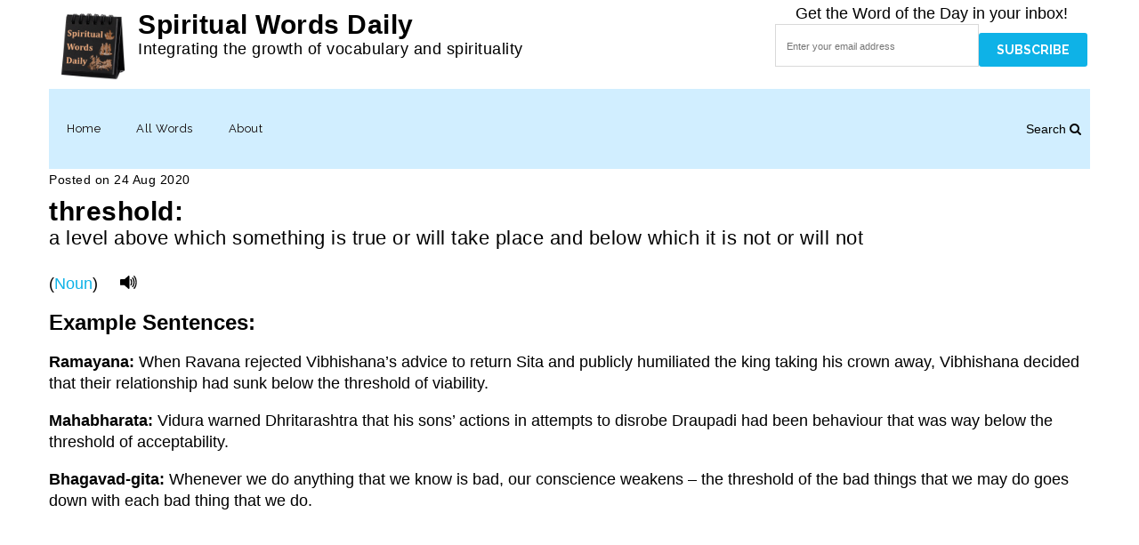

--- FILE ---
content_type: text/html; charset=UTF-8
request_url: https://spiritualwordsdaily.com/noun/threshold/
body_size: 35312
content:
<!DOCTYPE html>
<html lang="en-US">
<head>
	<meta charset="UTF-8">
    <meta name='viewport' content='width=device-width, initial-scale=1'>	<meta http-equiv="X-UA-Compatible" content="IE=edge">
	<title>threshold &#8211; Spiritual Words Daily</title>
	<script type="text/javascript">function theChampLoadEvent(e){var t=window.onload;if(typeof window.onload!="function"){window.onload=e}else{window.onload=function(){t();e()}}}</script>
		<script type="text/javascript">var theChampDefaultLang = 'en_US', theChampCloseIconPath = 'https://spiritualwordsdaily.com/wp-content/plugins/super-socializer/images/close.png';</script>
		<script>var theChampSiteUrl = 'https://spiritualwordsdaily.com', theChampVerified = 0, theChampEmailPopup = 0, heateorSsMoreSharePopupSearchText = 'Search';</script>
			<script> var theChampFBKey = '', theChampFBLang = 'en_US', theChampFbLikeMycred = 0, theChampSsga = 0, theChampCommentNotification = 0, theChampHeateorFcmRecentComments = 0, theChampFbIosLogin = 0; </script>
						<script type="text/javascript">var theChampFBCommentUrl = 'https://spiritualwordsdaily.com/noun/threshold/'; var theChampFBCommentColor = 'light'; var theChampFBCommentNumPosts = ''; var theChampFBCommentWidth = '100%'; var theChampFBCommentOrderby = 'social'; var theChampCommentingTabs = "wordpress,facebook,disqus", theChampGpCommentsUrl = 'https://spiritualwordsdaily.com/noun/threshold/', theChampDisqusShortname = '', theChampScEnabledTabs = 'wordpress,fb', theChampScLabel = 'Leave a reply', theChampScTabLabels = {"wordpress":"Comments (0)","fb":"Facebook Comments","disqus":"Disqus Comments"}, theChampGpCommentsWidth = 0, theChampCommentingId = 'respond'</script>
						<script> var theChampSharingAjaxUrl = 'https://spiritualwordsdaily.com/wp-admin/admin-ajax.php', heateorSsFbMessengerAPI = 'https://www.facebook.com/dialog/send?app_id=595489497242932&display=popup&link=%encoded_post_url%&redirect_uri=%encoded_post_url%',heateorSsWhatsappShareAPI = 'web', heateorSsUrlCountFetched = [], heateorSsSharesText = 'Shares', heateorSsShareText = 'Share', theChampPluginIconPath = 'https://spiritualwordsdaily.com/wp-content/plugins/super-socializer/images/logo.png', theChampSaveSharesLocally = 0, theChampHorizontalSharingCountEnable = 0, theChampVerticalSharingCountEnable = 0, theChampSharingOffset = -10, theChampCounterOffset = -10, theChampMobileStickySharingEnabled = 0, heateorSsCopyLinkMessage = "Link copied.";
		var heateorSsHorSharingShortUrl = "https://spiritualwordsdaily.com/noun/threshold/";var heateorSsVerticalSharingShortUrl = "https://spiritualwordsdaily.com/noun/threshold/";		</script>
			<style type="text/css">
						.the_champ_button_instagram span.the_champ_svg,a.the_champ_instagram span.the_champ_svg{background:radial-gradient(circle at 30% 107%,#fdf497 0,#fdf497 5%,#fd5949 45%,#d6249f 60%,#285aeb 90%)}
					.the_champ_horizontal_sharing .the_champ_svg,.heateor_ss_standard_follow_icons_container .the_champ_svg{
					color: #fff;
				border-width: 0px;
		border-style: solid;
		border-color: transparent;
	}
		.the_champ_horizontal_sharing .theChampTCBackground{
		color:#666;
	}
		.the_champ_horizontal_sharing span.the_champ_svg:hover,.heateor_ss_standard_follow_icons_container span.the_champ_svg:hover{
				border-color: transparent;
	}
		.the_champ_vertical_sharing span.the_champ_svg,.heateor_ss_floating_follow_icons_container span.the_champ_svg{
					color: #fff;
				border-width: 0px;
		border-style: solid;
		border-color: transparent;
	}
		.the_champ_vertical_sharing .theChampTCBackground{
		color:#666;
	}
		.the_champ_vertical_sharing span.the_champ_svg:hover,.heateor_ss_floating_follow_icons_container span.the_champ_svg:hover{
						border-color: transparent;
		}
	@media screen and (max-width:783px){.the_champ_vertical_sharing{display:none!important}}</style>
	<link href='https://spiritualwordsdaily.com/wp-content/themes/veda/images/favicon.ico' rel='shortcut icon' type='image/x-icon' />
<link href='https://spiritualwordsdaily.com/wp-content/themes/veda/images/apple-touch-icon.png' rel='apple-touch-icon-precomposed'/>
<link href='https://spiritualwordsdaily.com/wp-content/themes/veda/images/apple-touch-icon-114x114.png' sizes='114x114' rel='apple-touch-icon-precomposed'/>
<link href='https://spiritualwordsdaily.com/wp-content/themes/veda/images/apple-touch-icon-72x72.png' sizes='72x72' rel='apple-touch-icon-precomposed'/>
<link href='https://spiritualwordsdaily.com/wp-content/themes/veda/images/apple-touch-icon-144x144.png' sizes='144x144' rel='apple-touch-icon-precomposed'/>
<link rel='dns-prefetch' href='//fonts.googleapis.com' />
<link rel='dns-prefetch' href='//s.w.org' />
<link rel="alternate" type="application/rss+xml" title="Spiritual Words Daily &raquo; Feed" href="https://spiritualwordsdaily.com/feed/" />
<link rel="alternate" type="application/rss+xml" title="Spiritual Words Daily &raquo; Comments Feed" href="https://spiritualwordsdaily.com/comments/feed/" />
		<script type="text/javascript">
			window._wpemojiSettings = {"baseUrl":"https:\/\/s.w.org\/images\/core\/emoji\/13.0.1\/72x72\/","ext":".png","svgUrl":"https:\/\/s.w.org\/images\/core\/emoji\/13.0.1\/svg\/","svgExt":".svg","source":{"concatemoji":"https:\/\/spiritualwordsdaily.com\/wp-includes\/js\/wp-emoji-release.min.js?ver=5.6.16"}};
			!function(e,a,t){var n,r,o,i=a.createElement("canvas"),p=i.getContext&&i.getContext("2d");function s(e,t){var a=String.fromCharCode;p.clearRect(0,0,i.width,i.height),p.fillText(a.apply(this,e),0,0);e=i.toDataURL();return p.clearRect(0,0,i.width,i.height),p.fillText(a.apply(this,t),0,0),e===i.toDataURL()}function c(e){var t=a.createElement("script");t.src=e,t.defer=t.type="text/javascript",a.getElementsByTagName("head")[0].appendChild(t)}for(o=Array("flag","emoji"),t.supports={everything:!0,everythingExceptFlag:!0},r=0;r<o.length;r++)t.supports[o[r]]=function(e){if(!p||!p.fillText)return!1;switch(p.textBaseline="top",p.font="600 32px Arial",e){case"flag":return s([127987,65039,8205,9895,65039],[127987,65039,8203,9895,65039])?!1:!s([55356,56826,55356,56819],[55356,56826,8203,55356,56819])&&!s([55356,57332,56128,56423,56128,56418,56128,56421,56128,56430,56128,56423,56128,56447],[55356,57332,8203,56128,56423,8203,56128,56418,8203,56128,56421,8203,56128,56430,8203,56128,56423,8203,56128,56447]);case"emoji":return!s([55357,56424,8205,55356,57212],[55357,56424,8203,55356,57212])}return!1}(o[r]),t.supports.everything=t.supports.everything&&t.supports[o[r]],"flag"!==o[r]&&(t.supports.everythingExceptFlag=t.supports.everythingExceptFlag&&t.supports[o[r]]);t.supports.everythingExceptFlag=t.supports.everythingExceptFlag&&!t.supports.flag,t.DOMReady=!1,t.readyCallback=function(){t.DOMReady=!0},t.supports.everything||(n=function(){t.readyCallback()},a.addEventListener?(a.addEventListener("DOMContentLoaded",n,!1),e.addEventListener("load",n,!1)):(e.attachEvent("onload",n),a.attachEvent("onreadystatechange",function(){"complete"===a.readyState&&t.readyCallback()})),(n=t.source||{}).concatemoji?c(n.concatemoji):n.wpemoji&&n.twemoji&&(c(n.twemoji),c(n.wpemoji)))}(window,document,window._wpemojiSettings);
		</script>
		<style type="text/css">
img.wp-smiley,
img.emoji {
	display: inline !important;
	border: none !important;
	box-shadow: none !important;
	height: 1em !important;
	width: 1em !important;
	margin: 0 .07em !important;
	vertical-align: -0.1em !important;
	background: none !important;
	padding: 0 !important;
}
</style>
	<link rel='stylesheet' id='dt-animation-css-css'  href='https://spiritualwordsdaily.com/wp-content/plugins/designthemes-core-features/shortcodes/css/animations.css?ver=5.6.16' type='text/css' media='all' />
<link rel='stylesheet' id='dt-sc-css-css'  href='https://spiritualwordsdaily.com/wp-content/plugins/designthemes-core-features/shortcodes/css/shortcodes.css?ver=5.6.16' type='text/css' media='all' />
<link rel='stylesheet' id='the_champ_frontend_css-css'  href='https://spiritualwordsdaily.com/wp-content/plugins/super-socializer/css/front.css?ver=7.13.64' type='text/css' media='all' />
<link rel='stylesheet' id='veda-parent-css'  href='https://spiritualwordsdaily.com/wp-content/themes/veda/style.css?ver=5.6.16' type='text/css' media='all' />
<link rel='stylesheet' id='reset-css'  href='https://spiritualwordsdaily.com/wp-content/themes/veda/css/reset.css?ver=1.0' type='text/css' media='all' />
<link rel='stylesheet' id='veda-css'  href='https://spiritualwordsdaily.com/wp-content/themes/veda-child/style.css?ver=1.0' type='text/css' media='all' />
<link rel='stylesheet' id='prettyphoto-css'  href='https://spiritualwordsdaily.com/wp-content/plugins/js_composer/assets/lib/prettyphoto/css/prettyPhoto.min.css?ver=7.6' type='text/css' media='all' />
<link rel='stylesheet' id='fancybox-css'  href='https://spiritualwordsdaily.com/wp-content/themes/veda/css/jquery.fancybox.css?ver=1.0' type='text/css' media='all' />
<link rel='stylesheet' id='custom-font-awesome-css'  href='https://spiritualwordsdaily.com/wp-content/themes/veda/css/font-awesome.min.css?ver=4.3.0' type='text/css' media='all' />
<link rel='stylesheet' id='pe-icon-7-stroke-css'  href='https://spiritualwordsdaily.com/wp-content/themes/veda/css/pe-icon-7-stroke.css?ver=5.6.16' type='text/css' media='all' />
<link rel='stylesheet' id='stroke-gap-icons-style-css'  href='https://spiritualwordsdaily.com/wp-content/themes/veda/css/stroke-gap-icons-style.css?ver=5.6.16' type='text/css' media='all' />
<link rel='stylesheet' id='loader-css'  href='https://spiritualwordsdaily.com/wp-content/themes/veda/css/loaders.css?ver=1.0' type='text/css' media='all' />
<link rel='stylesheet' id='veda-popup-css-css'  href='https://spiritualwordsdaily.com/wp-content/themes/veda/functions/js/magnific/magnific-popup.css?ver=1.0' type='text/css' media='all' />
<link rel='stylesheet' id='skin-css'  href='https://spiritualwordsdaily.com/wp-content/themes/veda/css/skins/skyblue/style.css?ver=5.6.16' type='text/css' media='all' />
<link rel='stylesheet' id='custom-event-css'  href='https://spiritualwordsdaily.com/wp-content/themes/veda/tribe-events/custom.css?ver=1.0' type='text/css' media='all' />
<link rel='stylesheet' id='responsive-css'  href='https://spiritualwordsdaily.com/wp-content/themes/veda/css/responsive.css?ver=1.0' type='text/css' media='all' />
<link rel='stylesheet' id='veda-fonts-css'  href='https://fonts.googleapis.com/css?family=Raleway%3A400%2C400italic%2C500%2C600%2C700%2C800&#038;subset&#038;ver=1.0' type='text/css' media='all' />
<link rel='stylesheet' id='dt-custom-css'  href='https://spiritualwordsdaily.com/wp-content/themes/veda/css/custom.css?ver=1.0' type='text/css' media='all' />
<link rel='stylesheet' id='veda-gutenberg-css'  href='https://spiritualwordsdaily.com/wp-content/themes/veda/css/gutenberg.css?ver=1.0' type='text/css' media='all' />
<script type='text/javascript' src='https://spiritualwordsdaily.com/wp-includes/js/jquery/jquery.min.js?ver=3.5.1' id='jquery-core-js'></script>
<script type='text/javascript' src='https://spiritualwordsdaily.com/wp-includes/js/jquery/jquery-migrate.min.js?ver=3.3.2' id='jquery-migrate-js'></script>
<script type='text/javascript' src='https://spiritualwordsdaily.com/wp-content/themes/veda/functions/js/modernizr.custom.js?ver=5.6.16' id='modernizr-custom-js'></script>
<script></script><link rel="https://api.w.org/" href="https://spiritualwordsdaily.com/wp-json/" /><link rel="alternate" type="application/json" href="https://spiritualwordsdaily.com/wp-json/wp/v2/posts/949" /><link rel="EditURI" type="application/rsd+xml" title="RSD" href="https://spiritualwordsdaily.com/xmlrpc.php?rsd" />
<link rel="wlwmanifest" type="application/wlwmanifest+xml" href="https://spiritualwordsdaily.com/wp-includes/wlwmanifest.xml" /> 
<meta name="generator" content="WordPress 5.6.16" />
<link rel="canonical" href="https://spiritualwordsdaily.com/noun/threshold/" />
<link rel='shortlink' href='https://spiritualwordsdaily.com/?p=949' />
<link rel="alternate" type="application/json+oembed" href="https://spiritualwordsdaily.com/wp-json/oembed/1.0/embed?url=https%3A%2F%2Fspiritualwordsdaily.com%2Fnoun%2Fthreshold%2F" />
<link rel="alternate" type="text/xml+oembed" href="https://spiritualwordsdaily.com/wp-json/oembed/1.0/embed?url=https%3A%2F%2Fspiritualwordsdaily.com%2Fnoun%2Fthreshold%2F&#038;format=xml" />
<!-- start Simple Custom CSS and JS -->
<script type="text/javascript">
jQuery(document).ready(function( $ ){
    $(".home-post-title").find(".vc_gitem-link").attr("title", "");
  	$("#logo").prepend('<img src="https://spiritualwordsdaily.com/wp-content/uploads/2020/04/SpiritualWordsDaily.png" width="100px">');
});


</script>
<!-- end Simple Custom CSS and JS -->
<!-- start Simple Custom CSS and JS -->
<style type="text/css">
.container .breadcrumb,
.main-title-section-wrapper{
  display: none;
}

.entry-details .entry-title h4 {
  font-weight: bold;
}

#az-tabs .az-links li {
  font-size: 1.5em;
  margin-right:10px;
}

.main-title-section h1 {
  font-size: 20px !important;
  text-transform: capitalize !important;
}

.main-title-section-wrapper {
  margin-bottom: 10px !important;
}

#logo .logo-title h2 {
  font-size: 17.5px !important;
}

.blog-entry .entry-title h4 {
  text-transform: none !important;
  font-size: 22px !important;
}

.vc_gitem_row .vc_gitem-col {
  padding: 0px 10px !important;
}

body.has-gutenberg-blocks .entry-details p, .has-gutenberg-blocks p {
  margin-bottom: 1em !important;
}

.entry-title h2 {
  margin-bottom: 0px !important;
}

.home-post-title h3 a h2:hover{
  color: #0eb2e7 !important;
  text-decoration: underline;
}

.post-text-left {
  text-align: left !important;
  margin-top: -40px;
}

.post-text-left .vc_gitem-post-category-name .vc_gitem-post-category-name:before{
  content: "(";
}
.post-text-left .vc_gitem-post-category-name .vc_gitem-post-category-name:after{
  content: ")";
}

@media only screen and (min-width: 600px) {
    .header-align-left .header-right {
      width: 30% !important;
	}
  #frmtopSubscribe input[type=text] {
    width: 65%;
  }
}
@media only screen and (min-width: 600px) and (max-width: 768px) {
  #logo {
      max-width: 340px !important;
  }
}

.menu-wrapper .menu-icons-wrapper .search a:before {
  content: 'Search';
}
.menu-wrapper .menu-icons-wrapper .search {  
  margin-right: 10px !important;
}

#logo {
  display: inline-flex !important;
}

.widget #searchform {
    display: inline-flex;
}

#frmtopSubscribe input[type=text]::placeholder {
  font-size: 11px;
}

ul.commentlist li.bypostauthor .author-name .commentmetadata {
    color: #ffffff !important;
}
.homeprospeaker {
  height: 15px !important; 
  cursor: pointer; 
  margin-bottom: 25px;
}</style>
<!-- end Simple Custom CSS and JS -->
<style type="text/css">.recentcomments a{display:inline !important;padding:0 !important;margin:0 !important;}</style><meta name="generator" content="Powered by WPBakery Page Builder - drag and drop page builder for WordPress."/>
<noscript><style> .wpb_animate_when_almost_visible { opacity: 1; }</style></noscript></head>

<body class="post-template-default single single-post postid-949 single-format-standard layout-wide fullwidth-header header-align-left fullwidth-menu-header semi-transparent-header standard-header woo-type1 has-gutenberg-blocks wpb-js-composer js-comp-ver-7.6 vc_responsive">

<div class="loader"><div class="loader-inner ball-scale-multiple"><div></div><div></div><div></div></div></div>
<!-- **Wrapper** -->
<div class="wrapper">
	<div class="inner-wrapper">

		<!-- **Header Wrapper** -->
        		<div id="header-wrapper" class="">
            <!-- **Header** -->
            <header id="header">
            	<!-- **Main Header Wrapper** -->
            	<div id="main-header-wrapper" class="main-header-wrapper">

            		<div class="container">

            			<!-- **Main Header** -->
            			<div class="main-header"><div id="logo">			<div class="logo-title">
				<h1 id="site-title"><a href="https://spiritualwordsdaily.com/" title="Spiritual Words Daily">Spiritual Words Daily</a></h1>
				<h2 id="site-description">Integrating the growth of vocabulary and spirituality</h2>
			</div></div>								<div class="header-right"><form id="frmtopSubscribe" style="padding:3px;text-align:center; width: 100%; float: right;" action="https://feedburner.google.com/fb/a/mailverify" method="post" target="popupwindow" onsubmit="window.open('https://feedburner.google.com/fb/a/mailverify?uri=dailywordsdivineworlds/XCQz', 'popupwindow', 'scrollbars=yes,width=550,height=520');return true"><p>Get the Word of the Day in your inbox! <input placeholder="Enter your email address" type="text" style="display: inline;" name="email"/><input type="submit" value="Subscribe" style="float: right;" /><input type="hidden" value="dailywordsdivineworlds/XCQz" name="uri"/><input type="hidden" name="loc" value="en_US"/></form>                                </div>
            				<div id="menu-wrapper" class="menu-wrapper menu-active-highlight">
                            	<div class="dt-menu-toggle" id="dt-menu-toggle">
                                	Menu                                    <span class="dt-menu-toggle-icon"></span>
                                </div><nav id="main-menu" class="menu-main-container"><ul class="menu"><li id="menu-item-41" class="menu-item menu-item-type-post_type menu-item-object-page menu-item-home menu-item-depth-0 with-box-shadow  menu-item-simple-parent "><a href="https://spiritualwordsdaily.com/">Home</a></li>
<li id="menu-item-476" class="menu-item menu-item-type-custom menu-item-object-custom menu-item-has-children menu-item-depth-0 with-box-shadow  menu-item-megamenu-parent  megamenu-2-columns-group"><a href="#">All Words</a>
<div class='megamenu-child-container '>

<ul class="sub-menu ">
	<li id="menu-item-472" class="menu-item menu-item-type-custom menu-item-object-custom menu-item-has-children menu-item-depth-1"><a href="#">Category</a>
	<ul class="sub-menu ">
		<li id="menu-item-473" class="menu-item menu-item-type-taxonomy menu-item-object-category menu-item-depth-2"><a href="https://spiritualwordsdaily.com/category/adjective/">Adjective</a></li>
		<li id="menu-item-474" class="menu-item menu-item-type-taxonomy menu-item-object-category current-post-ancestor current-menu-parent current-post-parent menu-item-depth-2"><a href="https://spiritualwordsdaily.com/category/noun/">Noun</a></li>
		<li id="menu-item-475" class="menu-item menu-item-type-taxonomy menu-item-object-category menu-item-depth-2"><a href="https://spiritualwordsdaily.com/category/verb/">Verb</a></li>
	</ul>
<a class="dt-menu-expand" href="javascript:void(0)">+</a></li>
	<li id="menu-item-477" class="menu-item menu-item-type-custom menu-item-object-custom menu-item-depth-1"><a href="/?post_type=post">Date-wise</a></li>
	<li id="menu-item-40" class="menu-item menu-item-type-post_type menu-item-object-page menu-item-depth-1"><a href="https://spiritualwordsdaily.com/all-words/">Letter-wise</a></li>
</ul>
<a class="dt-menu-expand" href="javascript:void(0)">+</a>
</div>
<a class="dt-menu-expand" href="javascript:void(0)">+</a></li>
<li id="menu-item-87" class="menu-item menu-item-type-post_type menu-item-object-page menu-item-depth-0 with-box-shadow  menu-item-simple-parent "><a href="https://spiritualwordsdaily.com/about/">About</a></li>
</ul></nav>	<div class="menu-icons-wrapper">			<div class="search">
				<a href="javascript:void(0)" class="dt-search-icon"> <span class="fa fa-search"> </span> </a>
				<div class="top-menu-search-container">
					<!-- **Searchform** -->
<form method="get" id="searchform" action="https://spiritualwordsdaily.com/">
    <input id="s" name="s" type="text" 
         	value="Enter Keyword" class="text_input"
		    onblur="if(this.value==''){this.value='Enter Keyword';}"
            onfocus="if(this.value =='Enter Keyword') {this.value=''; }" />
    <a href="javascript:void(0)" class="dt-search-icon"> <span class="fa fa-close"> </span> </a>
	<input name="submit" type="submit"  value="Go" />
</form><!-- **Searchform - End** -->				</div>
			</div>	</div>            				</div>            			</div>
            		</div>
            	</div><!-- **Main Header** -->
			</header><!-- **Header - End** -->
		</div><!-- **Header Wrapper - End** -->

		
        <!-- **Main** -->
        <div id="main"><section class="main-title-section-wrapper no-breadcrumb"><div class="container"><h1 class="simple-title"><h2 style='font-weight:bold;'>threshold: </h2><span style='font-weight:normal;'>a level above which something is true or will take place and below which it is not or will not</span><br><br></h1></div></section>            <!-- ** Container ** -->
            <div class="container">    <section id="primary" class="content-full-width">
<article id="post-949" class="blog-entry single  post-949 post type-post status-publish format-standard hentry category-noun">
				<!-- Featured Image -->
						<!-- Featured Image -->
	
	<!-- Content -->
				<!-- .entry-details -->
			<div class="entry-details">

				<!-- .entry-meta -->
				<div class="entry-meta">
					<div class="date ">Posted on 24 Aug 2020</div>
					<div class="comments hidden"> / <span><i class="pe-icon pe-chat"> </i></span>					</div>
					<div class="author hidden">
						/ <i class="pe-icon pe-user"> </i>
						<a href="https://spiritualwordsdaily.com/author/" title="View all posts by ">
							</a>
                    </div>					
				</div><!-- .entry-meta -->

				<div class="entry-title">
					<h4 style="margin-bottom: 0px;"><a href="https://spiritualwordsdaily.com/noun/threshold/" title="Permalink to threshold: a level above which something is true or will take place and below which it is not or will not"><h2 style='font-weight:bold;'>threshold: </h2><span style='font-weight:normal;'>a level above which something is true or will take place and below which it is not or will not</span><br><br></a></h4>
					
					<span style="margin-top:-40px; margin-right: 20px;">
						(<a href="https://spiritualwordsdaily.com/category/noun/" rel="category tag">Noun</a>)
					</span>
										
					<img style="height: 15px; cursor:pointer;" src="https://spiritualwordsdaily.com/wp-content/uploads/2020/01/Speaker_Icon.svg" onClick="document.getElementById('audio_play').play(); return false;" />
					<audio id="audio_play">
					  <source src="https://static.sfdict.com/audio/T02/T0262000.mp3" type="audio/mpeg">
					Your browser does not support the audio element.
					</audio>
									</div>
				
				<div class="entry-body" style="margin-top: 20px;">
					<p><span style="font-size: 18pt;"><b>Example Sentences:</b></span></p>
<p><b>Ramayana: </b><span style="font-weight: 400;">When Ravana rejected Vibhishana’s advice to return Sita and publicly humiliated the king taking his crown away, Vibhishana decided that their relationship had sunk below the threshold of viability.</span></p>
<p><b>Mahabharata: </b><span style="font-weight: 400;">Vidura warned Dhritarashtra that his sons’ actions in attempts to disrobe Draupadi had been behaviour that was way below the threshold of acceptability.</span></p>
<p><b>Bhagavad-gita: </b><span style="font-weight: 400;">Whenever we do anything that we know is bad, our conscience weakens – the threshold of the bad things that we may do goes down with each bad thing that we do.</span></p>
                                    </div>

				<!-- Category & Tag -->
				<div class="entry-meta-data">
										<p class="hidden category"><i class="pe-icon pe-network"> </i> <a href="https://spiritualwordsdaily.com/category/noun/" rel="category tag">Noun</a></p>
				</div><!-- Category & Tag -->

							</div><!-- .entry-details -->
		<!-- Content -->
</article>

		<div class="dt-sc-hr"></div>
		<div class="dt-sc-clear"></div>
		<!-- ** Comment Entries ** -->
		<section class="commententries">
			
<div id="comments" class="comments-area">
    
	    
	
    
</div><!-- .comments-area -->		</section>
		    </section><!-- **Primary - End** -->        </div><!-- **Container - End** -->

        </div><!-- **Main - End** -->            <!-- **Footer** -->
            <footer id="footer">
                    <div class="footer-widgets">
                        <div class="container"><div class='column dt-sc-one-third first'></div><div class='column dt-sc-one-third '><aside id="custom_html-2" class="widget_text widget widget_custom_html"><div class="textwidget custom-html-widget"><form style="padding:3px;text-align:center;" action="https://feedburner.google.com/fb/a/mailverify" method="post" target="popupwindow" onsubmit="window.open('https://feedburner.google.com/fb/a/mailverify?uri=dailywordsdivineworlds/XCQz', 'popupwindow', 'scrollbars=yes,width=550,height=520');return true"><p>Get the Word of the Day in your inbox!</p><p><input placeholder="Enter your email address" type="text" style="width:100%" name="email"/></p><input type="hidden" value="dailywordsdivineworlds/XCQz" name="uri"/><input type="hidden" name="loc" value="en_US"/><input type="submit" value="Subscribe" /></form></div></aside></div><div class='column dt-sc-one-third '></div>                        </div>
                    </div>
                    <div class="footer-copyright">
                        <div class="container">                        </div>
                    </div>            </footer><!-- **Footer - End** -->
	</div><!-- **Inner Wrapper - End** -->
</div><!-- **Wrapper - End** -->
	<div id="fb-root"></div>
	<style id='veda-combined-inline-css' type='text/css'>
body { font-size:13px; line-height:24px; }h1, h2, h3, h4, h5, h6 { letter-spacing:0.5px; }h1{ font-size:30px; }h2{ font-size:24px; font-weight:600; }h3{ font-size:18px; }h4{ font-size:16px; }h5{ font-size:14px; }h6{ font-size:13px; }body, .layout-boxed .inner-wrapper { background-color:#fffff;}#logo .logo-title > h1 a, #logo .logo-title h2 { color:#fffff;}.extend-bg-fullwidth-left:after, .extend-bg-fullwidth-right:after{ background:;}.top-bar a, .dt-sc-dark-bg.top-bar a { color:; }#main-menu > ul.menu > li.current_page_item > a, #main-menu > ul.menu > li.current_page_ancestor > a, #main-menu > ul.menu > li.current-menu-item > a, #main-menu > ul.menu > li.current-menu-ancestor > a,.menu-active-highlight-grey #main-menu > ul.menu > li.current_page_item, .menu-active-highlight-grey #main-menu > ul.menu > li.current_page_ancestor, .menu-active-highlight-grey #main-menu > ul.menu > li.current-menu-item, .menu-active-highlight-grey #main-menu > ul.menu > li.current-menu-ancestor, .left-header #main-menu > ul.menu > li.current_page_item > a {background-color:;}.menu-active-highlight-with-arrow #main-menu > ul.menu > li.current_page_item > a:before, .menu-active-highlight-with-arrow #main-menu > ul.menu > li.current_page_ancestor > a:before, .menu-active-highlight-with-arrow #main-menu > ul.menu > li.current-menu-item > a:before, .menu-active-highlight-with-arrow #main-menu > ul.menu > li.current-menu-ancestor > a:before {border-top-color:;}#main-menu ul.menu > li > a:hover, #main-menu ul.menu li.menu-item-megamenu-parent:hover > a, #main-menu ul.menu > li.menu-item-simple-parent:hover > a { color:#1e73be; }.top-bar { color:#000000; background-color:#eeeeee}.top-bar a:hover, .dt-sc-dark-bg.top-bar a:hover { color:#000000; }.menu-wrapper {background: rgba(209,238,255, 1); }#main-menu ul.menu > li > a { color:#0a0000; }.menu-active-highlight #main-menu > ul.menu > li.current_page_item > a, .menu-active-highlight #main-menu > ul.menu > li.current_page_ancestor > a, .menu-active-highlight #main-menu > ul.menu > li.current-menu-item > a, .menu-active-highlight #main-menu > ul.menu > li.current-menu-ancestor > a { color:#ffffff; }.footer-widgets { background-color: rgba(255,255,255, 1); }.footer-widgets, #footer, .footer-copyright { color:#000000; }.footer-widgets a, #footer a { color:#000000; }#footer h3 { color:#000000; }.footer-copyright {background: rgba(0,0,0, 1);}#main-menu ul li.menu-item-simple-parent ul, #main-menu .megamenu-child-container { background-color:#d1eeff;}#main-menu .megamenu-child-container > ul.sub-menu > li > a, #main-menu .megamenu-child-container > ul.sub-menu > li > .nolink-menu { color:; }#main-menu .megamenu-child-container > ul.sub-menu > li > a:hover { color:; }#main-menu .megamenu-child-container > ul.sub-menu > li.current_page_item > a, #main-menu .megamenu-child-container > ul.sub-menu > li.current_page_ancestor > a, #main-menu .megamenu-child-container > ul.sub-menu > li.current-menu-item > a, #main-menu .megamenu-child-container > ul.sub-menu > li.current-menu-ancestor > a { color:; }#main-menu .megamenu-child-container ul.sub-menu > li > ul > li > a, #main-menu ul li.menu-item-simple-parent ul > li > a { color:; }h1, .dt-sc-counter.type1 .dt-sc-counter-number, .dt-sc-portfolio-sorting a, .dt-sc-testimonial .dt-sc-testimonial-author cite, .dt-sc-pr-tb-col.minimal .dt-sc-price p, .dt-sc-pr-tb-col.minimal .dt-sc-price h6 span, .dt-sc-testimonial.special-testimonial-carousel blockquote, .dt-sc-pr-tb-col .dt-sc-tb-title, .dt-sc-pr-tb-col .dt-sc-tb-content, .dt-sc-pr-tb-col .dt-sc-tb-content li, .dt-sc-bar-text, .dt-sc-counter.type3 .dt-sc-counter-number, .dt-sc-newsletter-section.type2 .dt-sc-subscribe-frm input[type="submit"], .dt-sc-timeline .dt-sc-timeline-content h2 span, .dt-sc-model-sorting a, .dt-sc-icon-box.type9 .icon-content h4, .dt-sc-icon-box.type9 .icon-content h4 span, .dt-sc-menu-sorting a, .dt-sc-menu .image-overlay .price, .dt-sc-menu .menu-categories a, .dt-sc-pr-tb-col .dt-sc-price h6, ul.products li .onsale { font-family:Georgia, sans-serif; }h2 { font-family:Georgia, sans-serif; }h3, .dt-sc-testimonial.type1 blockquote, .blog-entry.entry-date-left .entry-date, .dt-sc-ribbon-title, .dt-sc-testimonial.type1 .dt-sc-testimonial-author cite { font-family:Georgia, sans-serif; }h4, .blog-entry .entry-meta, .dt-sc-button { font-family:Georgia, sans-serif; }h5 { font-family:Georgia, sans-serif; }h6 { font-family:Georgia, sans-serif; }h1 { font-size:30px; font-weight:normal; letter-spacing:0.5px; }h2 { font-size:30px; font-weight:normal; letter-spacing:0.5px; }h3 { font-size:22px; font-weight:normal; letter-spacing:0.5px; }h4 { font-size:26px; font-weight:normal; letter-spacing:0.5px; }h5 { font-size:14px; font-weight:normal; letter-spacing:0.5px; }h6 { font-size:13px; font-weight:normal; letter-spacing:0.5px; }body { font-size:18px; line-height:24px; }body, .blog-entry.blog-medium-style .entry-meta, .dt-sc-event-image-caption .dt-sc-image-content h3, .dt-sc-events-list .dt-sc-event-title h5, .dt-sc-team.type2 .dt-sc-team-details h4, .dt-sc-team.type2 .dt-sc-team-details h5, .dt-sc-contact-info.type5 h6, .dt-sc-sponsors .dt-sc-one-third h3, .dt-sc-testimonial.type5 .dt-sc-testimonial-author cite, .dt-sc-counter.type3 h4, .dt-sc-contact-info.type2 h6, .woocommerce ul.products li.product .onsale, #footer .mailchimp-form input[type="email"], .dt-sc-icon-box.type5 .icon-content h5, .main-header #searchform input[type="text"], .dt-sc-testimonial.type1 .dt-sc-testimonial-author cite small, .dt-sc-pr-tb-col.type2 .dt-sc-tb-content li, .dt-sc-team.rounded .dt-sc-team-details h5, .megamenu-child-container > ul.sub-menu > li > a .menu-item-description, .menu-item-description { font-family:Georgia, sans-serif; }#main-menu ul.menu > li > a, .left-header #main-menu > ul.menu > li > a { font-size:13px; font-weight:normal; letter-spacing:0.5px; }#main-menu ul.menu > li > a, .dt-sc-pr-tb-col .dt-sc-tb-title h5, .dt-sc-timeline .dt-sc-timeline-content h2, .dt-sc-icon-box.type3 .icon-content h4, .dt-sc-popular-procedures .details h3, .dt-sc-popular-procedures .details .duration, .dt-sc-popular-procedures .details .price, .dt-sc-counter.type2 .dt-sc-counter-number, .dt-sc-counter.type2 h4, .dt-sc-testimonial.type4 .dt-sc-testimonial-author cite { font-family:Raleway, sans-serif; }
</style>
<script type='text/javascript' src='https://spiritualwordsdaily.com/wp-content/plugins/designthemes-core-features/shortcodes/js/jquery.tabs.min.js?ver=5.6.16' id='dt-sc-tabs-js'></script>
<script type='text/javascript' src='https://spiritualwordsdaily.com/wp-content/plugins/designthemes-core-features/shortcodes/js/jquery.tipTip.minified.js?ver=5.6.16' id='dt-sc-tiptip-js'></script>
<script type='text/javascript' src='https://spiritualwordsdaily.com/wp-content/plugins/designthemes-core-features/shortcodes/js/jquery.inview.js?ver=5.6.16' id='dt-sc-inview-js'></script>
<script type='text/javascript' src='https://spiritualwordsdaily.com/wp-content/plugins/designthemes-core-features/shortcodes/js/jquery.animateNumber.min.js?ver=5.6.16' id='dt-sc-animatenum-js'></script>
<script type='text/javascript' src='https://spiritualwordsdaily.com/wp-content/plugins/designthemes-core-features/shortcodes/js/jquery.donutchart.js?ver=5.6.16' id='dt-sc-donutchart-js'></script>
<script type='text/javascript' src='https://spiritualwordsdaily.com/wp-content/plugins/designthemes-core-features/shortcodes/js/shortcodes.js?ver=5.6.16' id='dt-sc-script-js'></script>
<script type='text/javascript' src='https://spiritualwordsdaily.com/wp-content/themes/veda/functions/js/jquery.ui.totop.min.js?ver=5.6.16' id='jq.easetotop-js'></script>
<script type='text/javascript' id='jq.plugins-js-extra'>
/* <![CDATA[ */
var dttheme_urls = {"theme_base_url":"https:\/\/spiritualwordsdaily.com\/wp-content\/themes\/veda","framework_base_url":"https:\/\/spiritualwordsdaily.com\/wp-content\/themes\/veda\/framework\/","ajaxurl":"https:\/\/spiritualwordsdaily.com\/wp-admin\/admin-ajax.php","url":"https:\/\/spiritualwordsdaily.com","stickynav":"disable","stickyele":".menu-wrapper","isRTL":"","loadingbar":"enable","nicescroll":"enable"};
/* ]]> */
</script>
<script type='text/javascript' src='https://spiritualwordsdaily.com/wp-content/themes/veda/functions/js/jquery.plugins.js?ver=5.6.16' id='jq.plugins-js'></script>
<script type='text/javascript' src='https://spiritualwordsdaily.com/wp-content/themes/veda/functions/js/jquery.visualNav.min.js?ver=5.6.16' id='jq.visualnav-js'></script>
<script type='text/javascript' src='https://spiritualwordsdaily.com/wp-content/themes/veda/functions/js/magnific/jquery.magnific-popup.min.js?ver=5.6.16' id='jq-popup-js-js'></script>
<script type='text/javascript' id='jq.pacemin-js-extra'>
/* <![CDATA[ */
var paceOptions = {"restartOnRequestAfter":"false","restartOnPushState":"false"};
/* ]]> */
</script>
<script type='text/javascript' src='https://spiritualwordsdaily.com/wp-content/themes/veda/functions/js/pace.min.js?ver=5.6.16' id='jq.pacemin-js'></script>
<script type='text/javascript' src='https://spiritualwordsdaily.com/wp-content/themes/veda/functions/js/custom.js?ver=5.6.16' id='jq.custom-js'></script>
<script type='text/javascript' src='https://spiritualwordsdaily.com/wp-content/plugins/super-socializer/js/front/combined.js?ver=7.13.64' id='the_champ_combined_script-js'></script>
<script type='text/javascript' src='https://spiritualwordsdaily.com/wp-includes/js/wp-embed.min.js?ver=5.6.16' id='wp-embed-js'></script>
<script></script></body>
</html>	

--- FILE ---
content_type: image/svg+xml
request_url: https://spiritualwordsdaily.com/wp-content/uploads/2020/01/Speaker_Icon.svg
body_size: 1918
content:
<?xml version="1.0" encoding="utf-8"?>
<!-- Generator: Adobe Illustrator 12.0.1, SVG Export Plug-In . SVG Version: 6.00 Build 51448)  -->
<!DOCTYPE svg PUBLIC "-//W3C//DTD SVG 1.1//EN" "http://www.w3.org/Graphics/SVG/1.1/DTD/svg11.dtd" [
	<!ENTITY ns_svg "http://www.w3.org/2000/svg">
	<!ENTITY ns_xlink "http://www.w3.org/1999/xlink">
]>
<svg  version="1.1" id="Layer_1" xmlns="&ns_svg;" xmlns:xlink="&ns_xlink;" width="69.128" height="53.983"
	 viewBox="0 0 69.128 53.983" overflow="visible" enable-background="new 0 0 69.128 53.983" xml:space="preserve">
<path d="M36.928,0.228c-0.892-0.408-1.934-0.258-2.675,0.383l-16.45,14.228l-15.303,0c-0.659,0-1.303,0.267-1.768,0.732
	S0,16.68,0,17.339v19.092c0,0.658,0.267,1.302,0.732,1.768C1.198,38.664,1.842,38.93,2.5,38.93h15.057l16.696,14.443
	c0.741,0.641,1.783,0.79,2.675,0.383c0.892-0.408,1.461-1.294,1.461-2.273V2.501C38.389,1.521,37.82,0.635,36.928,0.228z"/>
<g>
	<path d="M49.573,10.758c3.389,4.575,5.391,10.217,5.392,16.352c-0.001,6.076-1.969,11.668-5.304,16.221
		c-0.816,1.113-0.575,2.678,0.538,3.494s2.678,0.575,3.494-0.538c3.938-5.369,6.273-12.012,6.272-19.177
		c0.001-7.233-2.374-13.933-6.376-19.329c-0.822-1.109-2.388-1.342-3.497-0.52S48.75,9.648,49.573,10.758z"/>
	<path d="M60.171,52.893c5.601-7.085,8.958-16.053,8.957-25.783c0.001-9.798-3.4-18.82-9.063-25.926
		c-0.86-1.08-2.434-1.258-3.514-0.397c-1.079,0.86-1.258,2.433-0.397,3.513c4.989,6.266,7.973,14.175,7.975,22.811
		c-0.002,8.575-2.947,16.436-7.88,22.683c-0.856,1.084-0.672,2.656,0.411,3.512C57.744,54.161,59.316,53.976,60.171,52.893z"/>
	<path d="M46.75,39.083c2.162-3.468,3.441-7.576,3.439-11.975c0.002-4.469-1.312-8.637-3.536-12.14
		c-0.74-1.166-2.284-1.511-3.45-0.771c-1.166,0.74-1.512,2.285-0.771,3.451c1.742,2.749,2.757,5.973,2.758,9.46
		c-0.001,3.429-0.987,6.607-2.683,9.331c-0.73,1.172-0.372,2.714,0.8,3.443C44.478,40.614,46.02,40.255,46.75,39.083z"/>
</g>
</svg>
